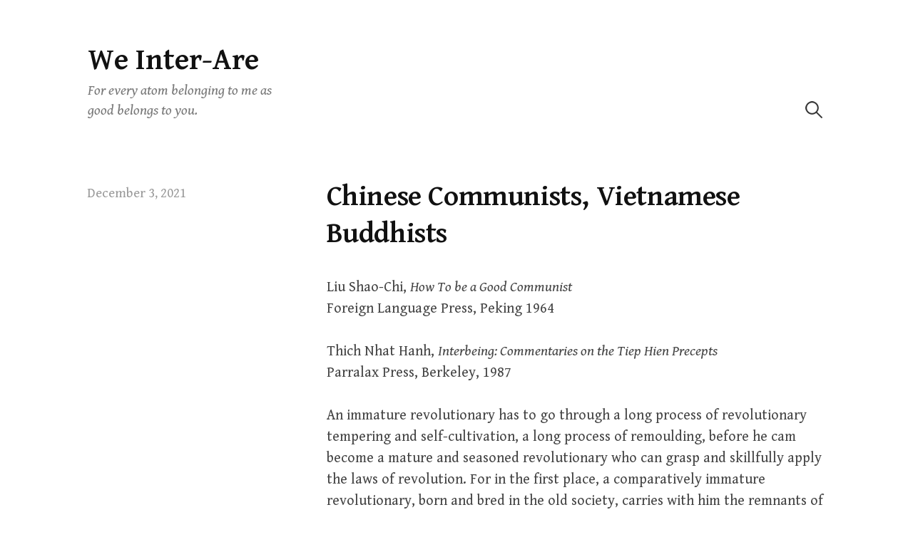

--- FILE ---
content_type: text/html; charset=UTF-8
request_url: http://markchmiel.org/chinese-communists-vietnamese-buddhists/
body_size: 16405
content:
<!DOCTYPE html>
<html lang="en-US">
<head>
<meta charset="UTF-8">
<meta name="viewport" content="width=device-width, initial-scale=1">

<title>Chinese Communists, Vietnamese Buddhists &#8211; We Inter-Are</title>
<meta name='robots' content='max-image-preview:large' />
<link rel='dns-prefetch' href='//js.stripe.com' />
<link rel='dns-prefetch' href='//stats.wp.com' />
<link rel='dns-prefetch' href='//fonts.googleapis.com' />
<link rel="alternate" type="application/rss+xml" title="We Inter-Are &raquo; Feed" href="http://markchmiel.org/feed/" />
<link rel="alternate" type="application/rss+xml" title="We Inter-Are &raquo; Comments Feed" href="http://markchmiel.org/comments/feed/" />
<link rel="alternate" type="application/rss+xml" title="We Inter-Are &raquo; Chinese Communists, Vietnamese Buddhists Comments Feed" href="http://markchmiel.org/chinese-communists-vietnamese-buddhists/feed/" />
<link rel="alternate" title="oEmbed (JSON)" type="application/json+oembed" href="http://markchmiel.org/wp-json/oembed/1.0/embed?url=http%3A%2F%2Fmarkchmiel.org%2Fchinese-communists-vietnamese-buddhists%2F" />
<link rel="alternate" title="oEmbed (XML)" type="text/xml+oembed" href="http://markchmiel.org/wp-json/oembed/1.0/embed?url=http%3A%2F%2Fmarkchmiel.org%2Fchinese-communists-vietnamese-buddhists%2F&#038;format=xml" />
<style id='wp-img-auto-sizes-contain-inline-css' type='text/css'>
img:is([sizes=auto i],[sizes^="auto," i]){contain-intrinsic-size:3000px 1500px}
/*# sourceURL=wp-img-auto-sizes-contain-inline-css */
</style>
<link rel='stylesheet' id='jetpack_related-posts-css' href='http://markchmiel.org/wp-content/plugins/jetpack/modules/related-posts/related-posts.css?ver=20240116' type='text/css' media='all' />
<style id='wp-emoji-styles-inline-css' type='text/css'>

	img.wp-smiley, img.emoji {
		display: inline !important;
		border: none !important;
		box-shadow: none !important;
		height: 1em !important;
		width: 1em !important;
		margin: 0 0.07em !important;
		vertical-align: -0.1em !important;
		background: none !important;
		padding: 0 !important;
	}
/*# sourceURL=wp-emoji-styles-inline-css */
</style>
<style id='wp-block-library-inline-css' type='text/css'>
:root{--wp-block-synced-color:#7a00df;--wp-block-synced-color--rgb:122,0,223;--wp-bound-block-color:var(--wp-block-synced-color);--wp-editor-canvas-background:#ddd;--wp-admin-theme-color:#007cba;--wp-admin-theme-color--rgb:0,124,186;--wp-admin-theme-color-darker-10:#006ba1;--wp-admin-theme-color-darker-10--rgb:0,107,160.5;--wp-admin-theme-color-darker-20:#005a87;--wp-admin-theme-color-darker-20--rgb:0,90,135;--wp-admin-border-width-focus:2px}@media (min-resolution:192dpi){:root{--wp-admin-border-width-focus:1.5px}}.wp-element-button{cursor:pointer}:root .has-very-light-gray-background-color{background-color:#eee}:root .has-very-dark-gray-background-color{background-color:#313131}:root .has-very-light-gray-color{color:#eee}:root .has-very-dark-gray-color{color:#313131}:root .has-vivid-green-cyan-to-vivid-cyan-blue-gradient-background{background:linear-gradient(135deg,#00d084,#0693e3)}:root .has-purple-crush-gradient-background{background:linear-gradient(135deg,#34e2e4,#4721fb 50%,#ab1dfe)}:root .has-hazy-dawn-gradient-background{background:linear-gradient(135deg,#faaca8,#dad0ec)}:root .has-subdued-olive-gradient-background{background:linear-gradient(135deg,#fafae1,#67a671)}:root .has-atomic-cream-gradient-background{background:linear-gradient(135deg,#fdd79a,#004a59)}:root .has-nightshade-gradient-background{background:linear-gradient(135deg,#330968,#31cdcf)}:root .has-midnight-gradient-background{background:linear-gradient(135deg,#020381,#2874fc)}:root{--wp--preset--font-size--normal:16px;--wp--preset--font-size--huge:42px}.has-regular-font-size{font-size:1em}.has-larger-font-size{font-size:2.625em}.has-normal-font-size{font-size:var(--wp--preset--font-size--normal)}.has-huge-font-size{font-size:var(--wp--preset--font-size--huge)}.has-text-align-center{text-align:center}.has-text-align-left{text-align:left}.has-text-align-right{text-align:right}.has-fit-text{white-space:nowrap!important}#end-resizable-editor-section{display:none}.aligncenter{clear:both}.items-justified-left{justify-content:flex-start}.items-justified-center{justify-content:center}.items-justified-right{justify-content:flex-end}.items-justified-space-between{justify-content:space-between}.screen-reader-text{border:0;clip-path:inset(50%);height:1px;margin:-1px;overflow:hidden;padding:0;position:absolute;width:1px;word-wrap:normal!important}.screen-reader-text:focus{background-color:#ddd;clip-path:none;color:#444;display:block;font-size:1em;height:auto;left:5px;line-height:normal;padding:15px 23px 14px;text-decoration:none;top:5px;width:auto;z-index:100000}html :where(.has-border-color){border-style:solid}html :where([style*=border-top-color]){border-top-style:solid}html :where([style*=border-right-color]){border-right-style:solid}html :where([style*=border-bottom-color]){border-bottom-style:solid}html :where([style*=border-left-color]){border-left-style:solid}html :where([style*=border-width]){border-style:solid}html :where([style*=border-top-width]){border-top-style:solid}html :where([style*=border-right-width]){border-right-style:solid}html :where([style*=border-bottom-width]){border-bottom-style:solid}html :where([style*=border-left-width]){border-left-style:solid}html :where(img[class*=wp-image-]){height:auto;max-width:100%}:where(figure){margin:0 0 1em}html :where(.is-position-sticky){--wp-admin--admin-bar--position-offset:var(--wp-admin--admin-bar--height,0px)}@media screen and (max-width:600px){html :where(.is-position-sticky){--wp-admin--admin-bar--position-offset:0px}}

/*# sourceURL=wp-block-library-inline-css */
</style><style id='wp-block-page-list-inline-css' type='text/css'>
.wp-block-navigation .wp-block-page-list{align-items:var(--navigation-layout-align,initial);background-color:inherit;display:flex;flex-direction:var(--navigation-layout-direction,initial);flex-wrap:var(--navigation-layout-wrap,wrap);justify-content:var(--navigation-layout-justify,initial)}.wp-block-navigation .wp-block-navigation-item{background-color:inherit}.wp-block-page-list{box-sizing:border-box}
/*# sourceURL=http://markchmiel.org/wp-includes/blocks/page-list/style.min.css */
</style>
<style id='wp-block-search-inline-css' type='text/css'>
.wp-block-search__button{margin-left:10px;word-break:normal}.wp-block-search__button.has-icon{line-height:0}.wp-block-search__button svg{height:1.25em;min-height:24px;min-width:24px;width:1.25em;fill:currentColor;vertical-align:text-bottom}:where(.wp-block-search__button){border:1px solid #ccc;padding:6px 10px}.wp-block-search__inside-wrapper{display:flex;flex:auto;flex-wrap:nowrap;max-width:100%}.wp-block-search__label{width:100%}.wp-block-search.wp-block-search__button-only .wp-block-search__button{box-sizing:border-box;display:flex;flex-shrink:0;justify-content:center;margin-left:0;max-width:100%}.wp-block-search.wp-block-search__button-only .wp-block-search__inside-wrapper{min-width:0!important;transition-property:width}.wp-block-search.wp-block-search__button-only .wp-block-search__input{flex-basis:100%;transition-duration:.3s}.wp-block-search.wp-block-search__button-only.wp-block-search__searchfield-hidden,.wp-block-search.wp-block-search__button-only.wp-block-search__searchfield-hidden .wp-block-search__inside-wrapper{overflow:hidden}.wp-block-search.wp-block-search__button-only.wp-block-search__searchfield-hidden .wp-block-search__input{border-left-width:0!important;border-right-width:0!important;flex-basis:0;flex-grow:0;margin:0;min-width:0!important;padding-left:0!important;padding-right:0!important;width:0!important}:where(.wp-block-search__input){appearance:none;border:1px solid #949494;flex-grow:1;font-family:inherit;font-size:inherit;font-style:inherit;font-weight:inherit;letter-spacing:inherit;line-height:inherit;margin-left:0;margin-right:0;min-width:3rem;padding:8px;text-decoration:unset!important;text-transform:inherit}:where(.wp-block-search__button-inside .wp-block-search__inside-wrapper){background-color:#fff;border:1px solid #949494;box-sizing:border-box;padding:4px}:where(.wp-block-search__button-inside .wp-block-search__inside-wrapper) .wp-block-search__input{border:none;border-radius:0;padding:0 4px}:where(.wp-block-search__button-inside .wp-block-search__inside-wrapper) .wp-block-search__input:focus{outline:none}:where(.wp-block-search__button-inside .wp-block-search__inside-wrapper) :where(.wp-block-search__button){padding:4px 8px}.wp-block-search.aligncenter .wp-block-search__inside-wrapper{margin:auto}.wp-block[data-align=right] .wp-block-search.wp-block-search__button-only .wp-block-search__inside-wrapper{float:right}
/*# sourceURL=http://markchmiel.org/wp-includes/blocks/search/style.min.css */
</style>
<style id='wp-block-paragraph-inline-css' type='text/css'>
.is-small-text{font-size:.875em}.is-regular-text{font-size:1em}.is-large-text{font-size:2.25em}.is-larger-text{font-size:3em}.has-drop-cap:not(:focus):first-letter{float:left;font-size:8.4em;font-style:normal;font-weight:100;line-height:.68;margin:.05em .1em 0 0;text-transform:uppercase}body.rtl .has-drop-cap:not(:focus):first-letter{float:none;margin-left:.1em}p.has-drop-cap.has-background{overflow:hidden}:root :where(p.has-background){padding:1.25em 2.375em}:where(p.has-text-color:not(.has-link-color)) a{color:inherit}p.has-text-align-left[style*="writing-mode:vertical-lr"],p.has-text-align-right[style*="writing-mode:vertical-rl"]{rotate:180deg}
/*# sourceURL=http://markchmiel.org/wp-includes/blocks/paragraph/style.min.css */
</style>
<style id='global-styles-inline-css' type='text/css'>
:root{--wp--preset--aspect-ratio--square: 1;--wp--preset--aspect-ratio--4-3: 4/3;--wp--preset--aspect-ratio--3-4: 3/4;--wp--preset--aspect-ratio--3-2: 3/2;--wp--preset--aspect-ratio--2-3: 2/3;--wp--preset--aspect-ratio--16-9: 16/9;--wp--preset--aspect-ratio--9-16: 9/16;--wp--preset--color--black: #000000;--wp--preset--color--cyan-bluish-gray: #abb8c3;--wp--preset--color--white: #ffffff;--wp--preset--color--pale-pink: #f78da7;--wp--preset--color--vivid-red: #cf2e2e;--wp--preset--color--luminous-vivid-orange: #ff6900;--wp--preset--color--luminous-vivid-amber: #fcb900;--wp--preset--color--light-green-cyan: #7bdcb5;--wp--preset--color--vivid-green-cyan: #00d084;--wp--preset--color--pale-cyan-blue: #8ed1fc;--wp--preset--color--vivid-cyan-blue: #0693e3;--wp--preset--color--vivid-purple: #9b51e0;--wp--preset--gradient--vivid-cyan-blue-to-vivid-purple: linear-gradient(135deg,rgb(6,147,227) 0%,rgb(155,81,224) 100%);--wp--preset--gradient--light-green-cyan-to-vivid-green-cyan: linear-gradient(135deg,rgb(122,220,180) 0%,rgb(0,208,130) 100%);--wp--preset--gradient--luminous-vivid-amber-to-luminous-vivid-orange: linear-gradient(135deg,rgb(252,185,0) 0%,rgb(255,105,0) 100%);--wp--preset--gradient--luminous-vivid-orange-to-vivid-red: linear-gradient(135deg,rgb(255,105,0) 0%,rgb(207,46,46) 100%);--wp--preset--gradient--very-light-gray-to-cyan-bluish-gray: linear-gradient(135deg,rgb(238,238,238) 0%,rgb(169,184,195) 100%);--wp--preset--gradient--cool-to-warm-spectrum: linear-gradient(135deg,rgb(74,234,220) 0%,rgb(151,120,209) 20%,rgb(207,42,186) 40%,rgb(238,44,130) 60%,rgb(251,105,98) 80%,rgb(254,248,76) 100%);--wp--preset--gradient--blush-light-purple: linear-gradient(135deg,rgb(255,206,236) 0%,rgb(152,150,240) 100%);--wp--preset--gradient--blush-bordeaux: linear-gradient(135deg,rgb(254,205,165) 0%,rgb(254,45,45) 50%,rgb(107,0,62) 100%);--wp--preset--gradient--luminous-dusk: linear-gradient(135deg,rgb(255,203,112) 0%,rgb(199,81,192) 50%,rgb(65,88,208) 100%);--wp--preset--gradient--pale-ocean: linear-gradient(135deg,rgb(255,245,203) 0%,rgb(182,227,212) 50%,rgb(51,167,181) 100%);--wp--preset--gradient--electric-grass: linear-gradient(135deg,rgb(202,248,128) 0%,rgb(113,206,126) 100%);--wp--preset--gradient--midnight: linear-gradient(135deg,rgb(2,3,129) 0%,rgb(40,116,252) 100%);--wp--preset--font-size--small: 13px;--wp--preset--font-size--medium: 20px;--wp--preset--font-size--large: 36px;--wp--preset--font-size--x-large: 42px;--wp--preset--spacing--20: 0.44rem;--wp--preset--spacing--30: 0.67rem;--wp--preset--spacing--40: 1rem;--wp--preset--spacing--50: 1.5rem;--wp--preset--spacing--60: 2.25rem;--wp--preset--spacing--70: 3.38rem;--wp--preset--spacing--80: 5.06rem;--wp--preset--shadow--natural: 6px 6px 9px rgba(0, 0, 0, 0.2);--wp--preset--shadow--deep: 12px 12px 50px rgba(0, 0, 0, 0.4);--wp--preset--shadow--sharp: 6px 6px 0px rgba(0, 0, 0, 0.2);--wp--preset--shadow--outlined: 6px 6px 0px -3px rgb(255, 255, 255), 6px 6px rgb(0, 0, 0);--wp--preset--shadow--crisp: 6px 6px 0px rgb(0, 0, 0);}:where(.is-layout-flex){gap: 0.5em;}:where(.is-layout-grid){gap: 0.5em;}body .is-layout-flex{display: flex;}.is-layout-flex{flex-wrap: wrap;align-items: center;}.is-layout-flex > :is(*, div){margin: 0;}body .is-layout-grid{display: grid;}.is-layout-grid > :is(*, div){margin: 0;}:where(.wp-block-columns.is-layout-flex){gap: 2em;}:where(.wp-block-columns.is-layout-grid){gap: 2em;}:where(.wp-block-post-template.is-layout-flex){gap: 1.25em;}:where(.wp-block-post-template.is-layout-grid){gap: 1.25em;}.has-black-color{color: var(--wp--preset--color--black) !important;}.has-cyan-bluish-gray-color{color: var(--wp--preset--color--cyan-bluish-gray) !important;}.has-white-color{color: var(--wp--preset--color--white) !important;}.has-pale-pink-color{color: var(--wp--preset--color--pale-pink) !important;}.has-vivid-red-color{color: var(--wp--preset--color--vivid-red) !important;}.has-luminous-vivid-orange-color{color: var(--wp--preset--color--luminous-vivid-orange) !important;}.has-luminous-vivid-amber-color{color: var(--wp--preset--color--luminous-vivid-amber) !important;}.has-light-green-cyan-color{color: var(--wp--preset--color--light-green-cyan) !important;}.has-vivid-green-cyan-color{color: var(--wp--preset--color--vivid-green-cyan) !important;}.has-pale-cyan-blue-color{color: var(--wp--preset--color--pale-cyan-blue) !important;}.has-vivid-cyan-blue-color{color: var(--wp--preset--color--vivid-cyan-blue) !important;}.has-vivid-purple-color{color: var(--wp--preset--color--vivid-purple) !important;}.has-black-background-color{background-color: var(--wp--preset--color--black) !important;}.has-cyan-bluish-gray-background-color{background-color: var(--wp--preset--color--cyan-bluish-gray) !important;}.has-white-background-color{background-color: var(--wp--preset--color--white) !important;}.has-pale-pink-background-color{background-color: var(--wp--preset--color--pale-pink) !important;}.has-vivid-red-background-color{background-color: var(--wp--preset--color--vivid-red) !important;}.has-luminous-vivid-orange-background-color{background-color: var(--wp--preset--color--luminous-vivid-orange) !important;}.has-luminous-vivid-amber-background-color{background-color: var(--wp--preset--color--luminous-vivid-amber) !important;}.has-light-green-cyan-background-color{background-color: var(--wp--preset--color--light-green-cyan) !important;}.has-vivid-green-cyan-background-color{background-color: var(--wp--preset--color--vivid-green-cyan) !important;}.has-pale-cyan-blue-background-color{background-color: var(--wp--preset--color--pale-cyan-blue) !important;}.has-vivid-cyan-blue-background-color{background-color: var(--wp--preset--color--vivid-cyan-blue) !important;}.has-vivid-purple-background-color{background-color: var(--wp--preset--color--vivid-purple) !important;}.has-black-border-color{border-color: var(--wp--preset--color--black) !important;}.has-cyan-bluish-gray-border-color{border-color: var(--wp--preset--color--cyan-bluish-gray) !important;}.has-white-border-color{border-color: var(--wp--preset--color--white) !important;}.has-pale-pink-border-color{border-color: var(--wp--preset--color--pale-pink) !important;}.has-vivid-red-border-color{border-color: var(--wp--preset--color--vivid-red) !important;}.has-luminous-vivid-orange-border-color{border-color: var(--wp--preset--color--luminous-vivid-orange) !important;}.has-luminous-vivid-amber-border-color{border-color: var(--wp--preset--color--luminous-vivid-amber) !important;}.has-light-green-cyan-border-color{border-color: var(--wp--preset--color--light-green-cyan) !important;}.has-vivid-green-cyan-border-color{border-color: var(--wp--preset--color--vivid-green-cyan) !important;}.has-pale-cyan-blue-border-color{border-color: var(--wp--preset--color--pale-cyan-blue) !important;}.has-vivid-cyan-blue-border-color{border-color: var(--wp--preset--color--vivid-cyan-blue) !important;}.has-vivid-purple-border-color{border-color: var(--wp--preset--color--vivid-purple) !important;}.has-vivid-cyan-blue-to-vivid-purple-gradient-background{background: var(--wp--preset--gradient--vivid-cyan-blue-to-vivid-purple) !important;}.has-light-green-cyan-to-vivid-green-cyan-gradient-background{background: var(--wp--preset--gradient--light-green-cyan-to-vivid-green-cyan) !important;}.has-luminous-vivid-amber-to-luminous-vivid-orange-gradient-background{background: var(--wp--preset--gradient--luminous-vivid-amber-to-luminous-vivid-orange) !important;}.has-luminous-vivid-orange-to-vivid-red-gradient-background{background: var(--wp--preset--gradient--luminous-vivid-orange-to-vivid-red) !important;}.has-very-light-gray-to-cyan-bluish-gray-gradient-background{background: var(--wp--preset--gradient--very-light-gray-to-cyan-bluish-gray) !important;}.has-cool-to-warm-spectrum-gradient-background{background: var(--wp--preset--gradient--cool-to-warm-spectrum) !important;}.has-blush-light-purple-gradient-background{background: var(--wp--preset--gradient--blush-light-purple) !important;}.has-blush-bordeaux-gradient-background{background: var(--wp--preset--gradient--blush-bordeaux) !important;}.has-luminous-dusk-gradient-background{background: var(--wp--preset--gradient--luminous-dusk) !important;}.has-pale-ocean-gradient-background{background: var(--wp--preset--gradient--pale-ocean) !important;}.has-electric-grass-gradient-background{background: var(--wp--preset--gradient--electric-grass) !important;}.has-midnight-gradient-background{background: var(--wp--preset--gradient--midnight) !important;}.has-small-font-size{font-size: var(--wp--preset--font-size--small) !important;}.has-medium-font-size{font-size: var(--wp--preset--font-size--medium) !important;}.has-large-font-size{font-size: var(--wp--preset--font-size--large) !important;}.has-x-large-font-size{font-size: var(--wp--preset--font-size--x-large) !important;}
/*# sourceURL=global-styles-inline-css */
</style>

<style id='classic-theme-styles-inline-css' type='text/css'>
/*! This file is auto-generated */
.wp-block-button__link{color:#fff;background-color:#32373c;border-radius:9999px;box-shadow:none;text-decoration:none;padding:calc(.667em + 2px) calc(1.333em + 2px);font-size:1.125em}.wp-block-file__button{background:#32373c;color:#fff;text-decoration:none}
/*# sourceURL=/wp-includes/css/classic-themes.min.css */
</style>
<link rel='stylesheet' id='wpedon-css' href='http://markchmiel.org/wp-content/plugins/easy-paypal-donation/assets/css/wpedon.css?ver=1.5.1' type='text/css' media='all' />
<link rel='stylesheet' id='mailerlite_forms.css-css' href='http://markchmiel.org/wp-content/plugins/official-mailerlite-sign-up-forms/assets/css/mailerlite_forms.css?ver=1.7.18' type='text/css' media='all' />
<link rel='stylesheet' id='write-font-css' href='https://fonts.googleapis.com/css?family=Gentium+Basic%3A700%7CGentium+Book+Basic%3A400%2C400italic%2C700%7CSlabo+27px%3A400&#038;subset=latin%2Clatin-ext' type='text/css' media='all' />
<link rel='stylesheet' id='genericons-css' href='http://markchmiel.org/wp-content/plugins/jetpack/_inc/genericons/genericons/genericons.css?ver=3.1' type='text/css' media='all' />
<link rel='stylesheet' id='normalize-css' href='http://markchmiel.org/wp-content/themes/write/css/normalize.css?ver=8.0.0' type='text/css' media='all' />
<link rel='stylesheet' id='write-style-css' href='http://markchmiel.org/wp-content/themes/write/style.css?ver=2.1.2' type='text/css' media='all' />
<link rel='stylesheet' id='drawer-style-css' href='http://markchmiel.org/wp-content/themes/write/css/drawer.css?ver=3.2.2' type='text/css' media='screen and (max-width: 782px)' />
<script type="text/javascript" id="jetpack_related-posts-js-extra">
/* <![CDATA[ */
var related_posts_js_options = {"post_heading":"h4"};
//# sourceURL=jetpack_related-posts-js-extra
/* ]]> */
</script>
<script type="text/javascript" src="http://markchmiel.org/wp-content/plugins/jetpack/_inc/build/related-posts/related-posts.min.js?ver=20240116" id="jetpack_related-posts-js"></script>
<script type="text/javascript" src="http://markchmiel.org/wp-includes/js/jquery/jquery.min.js?ver=3.7.1" id="jquery-core-js"></script>
<script type="text/javascript" src="http://markchmiel.org/wp-includes/js/jquery/jquery-migrate.min.js?ver=3.4.1" id="jquery-migrate-js"></script>
<script type="text/javascript" src="http://markchmiel.org/wp-content/themes/write/js/iscroll.js?ver=5.2.0" id="iscroll-js"></script>
<script type="text/javascript" src="http://markchmiel.org/wp-content/themes/write/js/drawer.js?ver=3.2.2" id="drawer-js"></script>
<link rel="https://api.w.org/" href="http://markchmiel.org/wp-json/" /><link rel="alternate" title="JSON" type="application/json" href="http://markchmiel.org/wp-json/wp/v2/posts/14864" /><link rel="EditURI" type="application/rsd+xml" title="RSD" href="http://markchmiel.org/xmlrpc.php?rsd" />
<meta name="generator" content="WordPress 6.9" />
<link rel="canonical" href="http://markchmiel.org/chinese-communists-vietnamese-buddhists/" />
<link rel='shortlink' href='http://markchmiel.org/?p=14864' />
	<style>img#wpstats{display:none}</style>
			<style type="text/css">
		/* Colors */
				
			</style>
	<link rel="pingback" href="http://markchmiel.org/xmlrpc.php">
</head>

<body class="wp-singular post-template-default single single-post postid-14864 single-format-standard wp-theme-write drawer header-side footer-side no-sidebar footer-3 has-avatars">
<div id="page" class="hfeed site">
	<a class="skip-link screen-reader-text" href="#content">Skip to content</a>

	<header id="masthead" class="site-header">

		<div class="site-top">
			<div class="site-top-table">
				<div class="site-branding">
									<div class="site-title"><a href="http://markchmiel.org/" rel="home">We Inter-Are</a></div>
					<div class="site-description">For every atom belonging to me as good belongs to you.</div>
				</div><!-- .site-branding -->

								<nav id="site-navigation" class="main-navigation">
					<button class="drawer-toggle drawer-hamburger">
						<span class="screen-reader-text">Menu</span>
						<span class="drawer-hamburger-icon"></span>
					</button>
					<div class="drawer-nav">
						<div class="drawer-content">
							<div class="drawer-content-inner">
																					<form role="search" method="get" class="search-form" action="http://markchmiel.org/">
				<label>
					<span class="screen-reader-text">Search for:</span>
					<input type="search" class="search-field" placeholder="Search &hellip;" value="" name="s" />
				</label>
				<input type="submit" class="search-submit" value="Search" />
			</form>														</div><!-- .drawer-content-inner -->
						</div><!-- .drawer-content -->
					</div><!-- .drawer-nav -->
				</nav><!-- #site-navigation -->
							</div><!-- .site-top-table -->
		</div><!-- .site-top -->

		
		
	</header><!-- #masthead -->

	<div id="content" class="site-content">


<div id="primary" class="content-area">
	<main id="main" class="site-main">

	
		
<div class="post-full post-full-summary">
	<article id="post-14864" class="post-14864 post type-post status-publish format-standard hentry category-activists category-buddhism tag-communism tag-interbeing tag-liu-shao-chi tag-thich-nhat-hanh">
		<header class="entry-header">
			<div class="entry-float">
									<div class="entry-meta">
		<span class="posted-on">
		<a href="http://markchmiel.org/chinese-communists-vietnamese-buddhists/" rel="bookmark"><time class="entry-date published updated" datetime="2021-12-03T09:16:02-06:00">December 3, 2021</time></a>		</span>
	</div><!-- .entry-meta -->
				</div><!-- .entry-float -->
			<h1 class="entry-title">Chinese Communists, Vietnamese Buddhists</h1>
		</header><!-- .entry-header -->
		<div class="entry-content">
			
<p>Liu Shao-Chi, <em>How To be a Good Communist</em><br>Foreign Language Press, Peking 1964</p>



<p>Thich Nhat Hanh, <em>Interbeing: Commentaries on the Tiep Hien Precepts</em><br>Parralax Press, Berkeley, 1987</p>



<p>An immature revolutionary has to go through a long process of revolutionary tempering and self-cultivation, a long process of remoulding, before he cam become a mature and seasoned revolutionary who can grasp and skillfully apply the laws of revolution. For in the first place, a comparatively immature revolutionary, born and bred in the old society, carries with him the remnants of the various ideologies of that society (including its prejudices, habits and traditions), and in the second he has not been through a long period of revolutionary activity.</p>



<p>Members of our Party must be clear on this point, and — particularly when the revolution is successful and victorious and when they themselves enjoy the ever greater confidence and support of the masses — they must sharpen their vigilance, intensify their self-cultivation in proletarian ideology and always preserve their pure proletarian revolutionary character so that they will not fall into the rut of earlier revolutionaries who degenerated in the hour of success. </p>



<p>A person who really takes pain to cultivate himself and to be a faithful pupil of the founders of Marxism-Leninism will lay special stress on maintaining the Marxist-Leninist stand and using the Marxist-Leninist viewpoint and method to solve the problems arising in the revolutionary movement lead by the proletariat, as the founders of Marxism-Leninism did. He will give no thought whatsoever to his own position or fame in the Party, nor will he ever claim to be a Marx or a Lenin, nor require nor expect others to have the same high respect for him as for Marx or Lenin, for he does not think he has any right to do so. Yet such a person will enjoy the considered respect and support of the mass of the Party members just because he acts in this way, because he is always honest and loyal, brave and firm, and shows great ability in the revolutionary struggle.</p>



<p>What does ideological self-cultivation mean? Fundamentally, in my opinion, it means that every Party member should use proletarian ideology to combat whatever non-proletarian ideas he has, use the communist world outlook he has and use the principle of the supremacy of the interests of the proletariat, the people and the Party to combat his individualism.</p>



<p>Will the communist world be good? We all know it will be. In that world there will be no exploiters or oppressors, no landlords and capitalists, no imperialists and fascists, nor will there be any oppressed and exploited people, or any of the darkness, ignorance and backwardness resulting from the system of exploitation. In such a society the production of both material and moral values will develop and flourish mightily and will meet the varied needs of all its members. By then all humanity will consist of unselfish, intelligent, highly cultured and skilled communist workers; mutual assistance and affection will prevail among men and there will be no such irrationalities as mutual suspicion and deception, mutual injury, mutual slaughter and war.</p>



<p>They cherish great and sincere friendship, warmth and sympathy for other members of their own class and for all oppressed and exploited working people, towards whom they show a fine spirit of mutual help, firm unity and genuine equality. They are absolutely opposed to privileges of any kind for anyone, consider it impermissible to think in terms of privilege for themselves, and would deem it unthinkable and even a disgrace, to occupy a privileged position among the people. </p>



<p class="has-text-align-center">_______________________</p>



<p></p>



<p>Do not be idolatrous about or bound to any doctrine, theory, or ideology, even Buddhist ones. Buddhist systems of thought are guiding means; they are not absolute truth.</p>



<p>Do not think that the knowledge that you presently possess is changeless, absolute truth. Avoid being narrowminded and bound to present views. Learn and practice nonattachment from views in order to be open to receive others&#8217; viewpoints. Truth is found in life and not merely in conceptual knowledge. Be ready to learn throughout your entire life and to observe reality in yourself and in the world at all times.</p>



<p>Do not force others, including children, by any means whatsoever to adopt your views, whether by authority, threat, money, propaganda, or even education. However, through compassionate dialogue, help others renounce fanaticism and narrowness.</p>



<p>Do not avoid contact with suffering or close your eyes before suffering. Do not lose awareness of the existence of suffering in the life of the world. Find ways to be with those who are suffering by all means, including personal contact and visits, images, sound. By such means, awaken yourself and others to the reality of suffering in the world.</p>



<p>Do not accumulate wealth while millions are hungry. Do not take as the aim of your life fame, profit, wealth, or sensual pleasure. Live simply and share time, energy and material resources with those who are in need.</p>



<p>Do not maintain anger or hatred. As soon as anger and hatred arise, practice the meditation on compassion in order to deeply understand the persons who have caused anger and hatred. Learn to look at all beings with the eyes of compassion.</p>
					</div><!-- .entry-content -->

			<footer class="entry-footer">
		<div class="entry-footer-meta">
			<div class="cat-links">
				<a href="http://markchmiel.org/category/activists/" rel="category tag">Activists</a>, <a href="http://markchmiel.org/category/buddhism/" rel="category tag">Buddhism</a>			</div>
						<div class="tags-links">
				<a href="http://markchmiel.org/tag/communism/" rel="tag">Communism</a>, <a href="http://markchmiel.org/tag/interbeing/" rel="tag">Interbeing</a>, <a href="http://markchmiel.org/tag/liu-shao-chi/" rel="tag">Liu Shao-Chi</a>, <a href="http://markchmiel.org/tag/thich-nhat-hanh/" rel="tag">Thich Nhat Hanh</a>			</div>
					</div>
	</footer><!-- .entry-footer -->
				<div class="author-profile">
		<div class="author-profile-avatar">
			<img alt='' src='https://secure.gravatar.com/avatar/6a54e511c1a8876620f71aad3871f1539b4c9e668443f0c3ceb64cf22281b3bf?s=75&#038;d=mm&#038;r=g' srcset='https://secure.gravatar.com/avatar/6a54e511c1a8876620f71aad3871f1539b4c9e668443f0c3ceb64cf22281b3bf?s=150&#038;d=mm&#038;r=g 2x' class='avatar avatar-75 photo' height='75' width='75' decoding='async'/>		</div><!-- .author-profile-avatar -->
		<div class="author-profile-meta">
			<div class="author-profile-name"><strong><a class="author-profile-description-link" href="http://markchmiel.org/author/kathryne/" rel="author">Mark J. Chmiel</a></strong></div>
		</div><!-- .author-profile-meta -->
		<div class="author-profile-description">
					</div><!-- .author-profile-description -->
	</div><!-- .author-profile -->
	
	</article><!-- #post-## -->
</div><!-- .post-full -->

	<nav class="navigation post-navigation">
		<h2 class="screen-reader-text">Post navigation</h2>
		<div class="nav-links">
			<div class="nav-previous"><div class="post-nav-title">Older post</div><a href="http://markchmiel.org/share-the-wealth-with-sarah-bollinger-how-to-get-lost-a-field-guide-to-healing-from-evangelical-fundamentalism/" rel="prev">Share the Wealth with Sarah Bollinger: How to Get Lost – A Field Guide to Healing from Evangelical Fundamentalism</a></div><div class="nav-next"><div class="post-nav-title">Newer post</div><a href="http://markchmiel.org/a-small-part-in-the-cosmic-play/" rel="next">A Small Part in the Cosmic Play</a></div>		</div><!-- .nav-links -->
	</nav><!-- .post-navigation -->
	
	<div id='jp-relatedposts' class='jp-relatedposts' >
	<h3 class="jp-relatedposts-headline"><em>Related</em></h3>
</div>
		
<div id="comments" class="comments-area">

	
	
	
		<div id="respond" class="comment-respond">
		<h3 id="reply-title" class="comment-reply-title">Leave a Comment <small><a rel="nofollow" id="cancel-comment-reply-link" href="/chinese-communists-vietnamese-buddhists/#respond" style="display:none;">Cancel reply</a></small></h3><form action="http://markchmiel.org/wp-comments-post.php" method="post" id="commentform" class="comment-form"><p class="comment-notes"><span id="email-notes">Your email address will not be published.</span> <span class="required-field-message">Required fields are marked <span class="required">*</span></span></p><p class="comment-form-comment"><label for="comment">Comment <span class="required">*</span></label> <textarea id="comment" name="comment" cols="45" rows="8" maxlength="65525" required></textarea></p><p class="comment-form-author"><label for="author">Name <span class="required">*</span></label> <input id="author" name="author" type="text" value="" size="30" maxlength="245" autocomplete="name" required /></p>
<p class="comment-form-email"><label for="email">Email <span class="required">*</span></label> <input id="email" name="email" type="email" value="" size="30" maxlength="100" aria-describedby="email-notes" autocomplete="email" required /></p>
<p class="comment-form-url"><label for="url">Website</label> <input id="url" name="url" type="url" value="" size="30" maxlength="200" autocomplete="url" /></p>
<p class="comment-form-cookies-consent"><input id="wp-comment-cookies-consent" name="wp-comment-cookies-consent" type="checkbox" value="yes" /> <label for="wp-comment-cookies-consent">Save my name, email, and website in this browser for the next time I comment.</label></p>
<p class="form-submit"><input name="submit" type="submit" id="submit" class="submit" value="Post Comment" /> <input type='hidden' name='comment_post_ID' value='14864' id='comment_post_ID' />
<input type='hidden' name='comment_parent' id='comment_parent' value='0' />
</p><p style="display: none;"><input type="hidden" id="akismet_comment_nonce" name="akismet_comment_nonce" value="41466ff244" /></p><p style="display: none !important;" class="akismet-fields-container" data-prefix="ak_"><label>&#916;<textarea name="ak_hp_textarea" cols="45" rows="8" maxlength="100"></textarea></label><input type="hidden" id="ak_js_1" name="ak_js" value="102"/><script>document.getElementById( "ak_js_1" ).setAttribute( "value", ( new Date() ).getTime() );</script></p></form>	</div><!-- #respond -->
	
</div><!-- #comments -->

	
	</main><!-- #main -->
</div><!-- #primary -->


	</div><!-- #content -->

	<footer id="colophon" class="site-footer">

		
	<div id="supplementary" class="footer-widget-area" role="complementary">
		<div class="footer-widget-table">
			<div class="footer-widget-side">
								<div class="footer-widget-1 widget-area">
					<style>
        .wpedon-container .wpedon-select,
        .wpedon-container .wpedon-input {
            width: 171px;
            min-width: 171px;
            max-width: 171px;
        }
    </style><div class='wpedon-container wpedon-align-left'><label id='wpedon-14214-name-label'>I appreciate your support!</label><br /><form target='_blank' action='https://www.paypal.com/cgi-bin/webscr' method='post' class='wpedon-form'><input type='hidden' name='cmd' value='_donations' /><input type='hidden' name='business' value='Markjchmiel@gmail.com' /><input type='hidden' name='currency_code' value='USD' /><input type='hidden' name='notify_url' value='http://markchmiel.org/wp-admin/admin-post.php?action=add_wpedon_button_ipn'><input type='hidden' name='lc' value='en_US'><input type='hidden' name='bn' value='WPPlugin_SP'><input type='hidden' name='return' value='' /><input type='hidden' name='cancel_return' value='' /><input class='wpedon_paypalbuttonimage' type='image' src='https://www.paypal.com/en_US/i/btn/btn_donateCC_LG.gif' border='0' name='submit' alt='Make your payments with PayPal. It is free, secure, effective.' style='border: none;'><img alt='' border='0' style='border:none;display:none;' src='https://www.paypal.com/en_US/i/scr/pixel.gif' width='1' height='1'><input type='hidden' name='amount' id='amount_5b8912908ab92c38ce334d5c70a9a4f4' value='' /><input type='hidden' name='price' id='price_5b8912908ab92c38ce334d5c70a9a4f4' value='' /><input type='hidden' name='item_number' value='' /><input type='hidden' name='item_name' value='I appreciate your support!' /><input type='hidden' name='name' value='I appreciate your support!' /><input type='hidden' name='custom' value='14214'><input type='hidden' name='no_shipping' value='1'><input type='hidden' name='no_note' value='1'><input type='hidden' name='currency_code' value='USD'></form></div></aside><aside id="block-4" class="widget widget_block widget_search"><form role="search" method="get" action="http://markchmiel.org/" class="wp-block-search__button-outside wp-block-search__text-button wp-block-search"    ><label class="wp-block-search__label" for="wp-block-search__input-1" >Search</label><div class="wp-block-search__inside-wrapper" ><input class="wp-block-search__input" id="wp-block-search__input-1" placeholder="" value="" type="search" name="s" required /><button aria-label="Search" class="wp-block-search__button wp-element-button" type="submit" >Search</button></div></form></aside>				</div><!-- .footer-widget-1 -->
							</div><!-- .footer-widget-side -->
			<div class="footer-widget-main">
				<div class="footer-widget">
										<div class="footer-widget-2 widget-area">
						<aside id="block-2" class="widget widget_block"><ul class="wp-block-page-list"><li class="wp-block-pages-list__item"><a class="wp-block-pages-list__item__link" href="http://markchmiel.org/about/">About Mark Chmiel</a></li><li class="wp-block-pages-list__item"><a class="wp-block-pages-list__item__link" href="http://markchmiel.org/dear-love-of-comrades/">Dear Love of Comrades</a></li><li class="wp-block-pages-list__item"><a class="wp-block-pages-list__item__link" href="http://markchmiel.org/hedy-epstein/">Hedy Epstein</a></li><li class="wp-block-pages-list__item"><a class="wp-block-pages-list__item__link" href="http://markchmiel.org/projects/">Projects</a></li><li class="wp-block-pages-list__item"><a class="wp-block-pages-list__item__link" href="http://markchmiel.org/the-teachings-are-infinite-i-vow-to-learn-them-all/">The Teachings Are Infinite (I Vow to Learn Them All)</a></li><li class="wp-block-pages-list__item"><a class="wp-block-pages-list__item__link" href="http://markchmiel.org/yerachmiels-scroll/">Yerachmiel's Scroll</a></li></ul></aside>					</div><!-- .footer-widget-2 -->
															<div class="footer-widget-3 widget-area">
						<aside id="calendar-2" class="widget widget_calendar"><h2 class="widget-title">Archives</h2><div id="calendar_wrap" class="calendar_wrap"><table id="wp-calendar" class="wp-calendar-table">
	<caption>January 2026</caption>
	<thead>
	<tr>
		<th scope="col" aria-label="Monday">M</th>
		<th scope="col" aria-label="Tuesday">T</th>
		<th scope="col" aria-label="Wednesday">W</th>
		<th scope="col" aria-label="Thursday">T</th>
		<th scope="col" aria-label="Friday">F</th>
		<th scope="col" aria-label="Saturday">S</th>
		<th scope="col" aria-label="Sunday">S</th>
	</tr>
	</thead>
	<tbody>
	<tr>
		<td colspan="3" class="pad">&nbsp;</td><td><a href="http://markchmiel.org/2026/01/01/" aria-label="Posts published on January 1, 2026">1</a></td><td><a href="http://markchmiel.org/2026/01/02/" aria-label="Posts published on January 2, 2026">2</a></td><td><a href="http://markchmiel.org/2026/01/03/" aria-label="Posts published on January 3, 2026">3</a></td><td><a href="http://markchmiel.org/2026/01/04/" aria-label="Posts published on January 4, 2026">4</a></td>
	</tr>
	<tr>
		<td><a href="http://markchmiel.org/2026/01/05/" aria-label="Posts published on January 5, 2026">5</a></td><td><a href="http://markchmiel.org/2026/01/06/" aria-label="Posts published on January 6, 2026">6</a></td><td>7</td><td><a href="http://markchmiel.org/2026/01/08/" aria-label="Posts published on January 8, 2026">8</a></td><td><a href="http://markchmiel.org/2026/01/09/" aria-label="Posts published on January 9, 2026">9</a></td><td><a href="http://markchmiel.org/2026/01/10/" aria-label="Posts published on January 10, 2026">10</a></td><td><a href="http://markchmiel.org/2026/01/11/" aria-label="Posts published on January 11, 2026">11</a></td>
	</tr>
	<tr>
		<td><a href="http://markchmiel.org/2026/01/12/" aria-label="Posts published on January 12, 2026">12</a></td><td>13</td><td><a href="http://markchmiel.org/2026/01/14/" aria-label="Posts published on January 14, 2026">14</a></td><td>15</td><td>16</td><td><a href="http://markchmiel.org/2026/01/17/" aria-label="Posts published on January 17, 2026">17</a></td><td><a href="http://markchmiel.org/2026/01/18/" aria-label="Posts published on January 18, 2026">18</a></td>
	</tr>
	<tr>
		<td>19</td><td><a href="http://markchmiel.org/2026/01/20/" aria-label="Posts published on January 20, 2026">20</a></td><td><a href="http://markchmiel.org/2026/01/21/" aria-label="Posts published on January 21, 2026">21</a></td><td>22</td><td>23</td><td id="today"><a href="http://markchmiel.org/2026/01/24/" aria-label="Posts published on January 24, 2026">24</a></td><td>25</td>
	</tr>
	<tr>
		<td>26</td><td>27</td><td>28</td><td>29</td><td>30</td><td>31</td>
		<td class="pad" colspan="1">&nbsp;</td>
	</tr>
	</tbody>
	</table><nav aria-label="Previous and next months" class="wp-calendar-nav">
		<span class="wp-calendar-nav-prev"><a href="http://markchmiel.org/2025/12/">&laquo; Dec</a></span>
		<span class="pad">&nbsp;</span>
		<span class="wp-calendar-nav-next">&nbsp;</span>
	</nav></div></aside>					</div><!-- .footer-widget-3 -->
															<div class="footer-widget-4 widget-area">
						<aside id="categories-3" class="widget widget_categories"><h2 class="widget-title">Categories</h2><form action="http://markchmiel.org" method="get"><label class="screen-reader-text" for="cat">Categories</label><select  name='cat' id='cat' class='postform'>
	<option value='-1'>Select Category</option>
	<option class="level-0" value="4">Activists&nbsp;&nbsp;(513)</option>
	<option class="level-0" value="5">Agent Orange&nbsp;&nbsp;(18)</option>
	<option class="level-0" value="6">Ai Weiwei&nbsp;&nbsp;(4)</option>
	<option class="level-0" value="7">Artists&nbsp;&nbsp;(39)</option>
	<option class="level-0" value="8">Arts&nbsp;&nbsp;(18)</option>
	<option class="level-0" value="9">Beats&nbsp;&nbsp;(84)</option>
	<option class="level-0" value="10">Book of Mev&nbsp;&nbsp;(109)</option>
	<option class="level-0" value="11">Buddhism&nbsp;&nbsp;(69)</option>
	<option class="level-0" value="5450">Catholicism&nbsp;&nbsp;(262)</option>
	<option class="level-0" value="12">China&nbsp;&nbsp;(72)</option>
	<option class="level-0" value="13">Classics&nbsp;&nbsp;(44)</option>
	<option class="level-0" value="5086">Collage&nbsp;&nbsp;(8)</option>
	<option class="level-0" value="14">Commonplace book&nbsp;&nbsp;(303)</option>
	<option class="level-0" value="15">Compositions&nbsp;&nbsp;(50)</option>
	<option class="level-0" value="16">Correspondence&nbsp;&nbsp;(237)</option>
	<option class="level-0" value="17">Courses&nbsp;&nbsp;(82)</option>
	<option class="level-0" value="18">Dear Layla Welcome to Palestine&nbsp;&nbsp;(108)</option>
	<option class="level-0" value="19">Dear Love of Comrades&nbsp;&nbsp;(46)</option>
	<option class="level-0" value="20">Dissidents&nbsp;&nbsp;(138)</option>
	<option class="level-0" value="21">En Español&nbsp;&nbsp;(4)</option>
	<option class="level-0" value="22">Film&nbsp;&nbsp;(15)</option>
	<option class="level-0" value="23">Friends&nbsp;&nbsp;(615)</option>
	<option class="level-0" value="24">Gatherings&nbsp;&nbsp;(306)</option>
	<option class="level-0" value="25">Good News&nbsp;&nbsp;(46)</option>
	<option class="level-0" value="26">Gratitude&nbsp;&nbsp;(54)</option>
	<option class="level-0" value="27">Hedy Epstein&nbsp;&nbsp;(26)</option>
	<option class="level-0" value="28">India&nbsp;&nbsp;(128)</option>
	<option class="level-0" value="29">Intellectuals&nbsp;&nbsp;(120)</option>
	<option class="level-0" value="30">Iraq&nbsp;&nbsp;(28)</option>
	<option class="level-0" value="31">Israel&nbsp;&nbsp;(137)</option>
	<option class="level-0" value="32">Japan&nbsp;&nbsp;(54)</option>
	<option class="level-0" value="33">Jewish Tradition&nbsp;&nbsp;(192)</option>
	<option class="level-0" value="5278">Journal&nbsp;&nbsp;(5)</option>
	<option class="level-0" value="34">Journalists&nbsp;&nbsp;(67)</option>
	<option class="level-0" value="35">Khurbn&nbsp;&nbsp;(70)</option>
	<option class="level-0" value="36">Latin America&nbsp;&nbsp;(175)</option>
	<option class="level-0" value="6375">Learning&nbsp;&nbsp;(6)</option>
	<option class="level-0" value="37">Lexicon&nbsp;&nbsp;(8)</option>
	<option class="level-0" value="38">Liberation Theology&nbsp;&nbsp;(53)</option>
	<option class="level-0" value="39">Metta&nbsp;&nbsp;(1)</option>
	<option class="level-0" value="40">Mev Puleo&nbsp;&nbsp;(39)</option>
	<option class="level-0" value="41">Middle East&nbsp;&nbsp;(87)</option>
	<option class="level-0" value="42">Music&nbsp;&nbsp;(58)</option>
	<option class="level-0" value="5581">Mystics&nbsp;&nbsp;(17)</option>
	<option class="level-0" value="43">Namaste Forever&nbsp;&nbsp;(25)</option>
	<option class="level-0" value="44">No Time for Poetry but Exactly What Is&nbsp;&nbsp;(455)</option>
	<option class="level-0" value="45">Notes&nbsp;&nbsp;(11)</option>
	<option class="level-0" value="46">Our Heroic and Ceaseless 24/7 Struggle against Tsuris&nbsp;&nbsp;(325)</option>
	<option class="level-0" value="47">Palestine&nbsp;&nbsp;(199)</option>
	<option class="level-0" value="48">People Power&nbsp;&nbsp;(75)</option>
	<option class="level-0" value="49">Philosophy&nbsp;&nbsp;(68)</option>
	<option class="level-0" value="50">Photographs&nbsp;&nbsp;(37)</option>
	<option class="level-0" value="51">Photography&nbsp;&nbsp;(24)</option>
	<option class="level-0" value="52">Poets&nbsp;&nbsp;(213)</option>
	<option class="level-0" value="5745">Politics&nbsp;&nbsp;(4)</option>
	<option class="level-0" value="53">Power and Ideology&nbsp;&nbsp;(124)</option>
	<option class="level-0" value="54">Reading&nbsp;&nbsp;(197)</option>
	<option class="level-0" value="55">Reading Groups&nbsp;&nbsp;(39)</option>
	<option class="level-0" value="56">Reflections&nbsp;&nbsp;(12)</option>
	<option class="level-0" value="57">Reviews&nbsp;&nbsp;(80)</option>
	<option class="level-0" value="58">Russia&nbsp;&nbsp;(155)</option>
	<option class="level-0" value="5600">Sages&nbsp;&nbsp;(11)</option>
	<option class="level-0" value="59">Saint Louis Mindfulness Sangha&nbsp;&nbsp;(36)</option>
	<option class="level-0" value="6450">Saints&nbsp;&nbsp;(6)</option>
	<option class="level-0" value="6362">Self-help&nbsp;&nbsp;(2)</option>
	<option class="level-0" value="60">Share the Wealth Project&nbsp;&nbsp;(291)</option>
	<option class="level-0" value="5664">Social Analysis&nbsp;&nbsp;(14)</option>
	<option class="level-0" value="5734">Sports&nbsp;&nbsp;(1)</option>
	<option class="level-0" value="5735">Students&nbsp;&nbsp;(3)</option>
	<option class="level-0" value="61">Teaching&nbsp;&nbsp;(25)</option>
	<option class="level-0" value="62">Testimony&nbsp;&nbsp;(31)</option>
	<option class="level-0" value="63">The Buddha Smiles in Hell&nbsp;&nbsp;(9)</option>
	<option class="level-0" value="64">The War-making State&nbsp;&nbsp;(263)</option>
	<option class="level-0" value="65">Theatre&nbsp;&nbsp;(8)</option>
	<option class="level-0" value="66">Thich Nhat Hanh&nbsp;&nbsp;(38)</option>
	<option class="level-0" value="1">Uncategorized&nbsp;&nbsp;(105)</option>
	<option class="level-0" value="5431">USA&nbsp;&nbsp;(29)</option>
	<option class="level-0" value="67">Vietnam&nbsp;&nbsp;(171)</option>
	<option class="level-0" value="68">Wisdom Traditions&nbsp;&nbsp;(889)</option>
	<option class="level-0" value="69">World Literature&nbsp;&nbsp;(650)</option>
	<option class="level-0" value="70">Writing&nbsp;&nbsp;(183)</option>
	<option class="level-0" value="71">Writing to Wake up&nbsp;&nbsp;(34)</option>
	<option class="level-0" value="72">Yiddish&nbsp;&nbsp;(30)</option>
</select>
</form><script type="text/javascript">
/* <![CDATA[ */

( ( dropdownId ) => {
	const dropdown = document.getElementById( dropdownId );
	function onSelectChange() {
		setTimeout( () => {
			if ( 'escape' === dropdown.dataset.lastkey ) {
				return;
			}
			if ( dropdown.value && parseInt( dropdown.value ) > 0 && dropdown instanceof HTMLSelectElement ) {
				dropdown.parentElement.submit();
			}
		}, 250 );
	}
	function onKeyUp( event ) {
		if ( 'Escape' === event.key ) {
			dropdown.dataset.lastkey = 'escape';
		} else {
			delete dropdown.dataset.lastkey;
		}
	}
	function onClick() {
		delete dropdown.dataset.lastkey;
	}
	dropdown.addEventListener( 'keyup', onKeyUp );
	dropdown.addEventListener( 'click', onClick );
	dropdown.addEventListener( 'change', onSelectChange );
})( "cat" );

//# sourceURL=WP_Widget_Categories%3A%3Awidget
/* ]]> */
</script>
</aside><aside id="mailerlite_widget-2" class="widget widget_mailerlite_widget">
            <div id="mailerlite-form_1" data-temp-id="69753f31a5b5c">
                <div class="mailerlite-form">
                    <form action="" method="post" novalidate>
                                                    <div class="mailerlite-form-title"><h3>Stay in Touch</h3></div>
                                                <div class="mailerlite-form-description"><p>Subscribe to receive email with each new post.</p>
</div>
                        <div class="mailerlite-form-inputs">
                                                                                            <div class="mailerlite-form-field">
                                    <label for="mailerlite-1-field-email">Email</label>
                                    <input id="mailerlite-1-field-email"
                                           type="email" required="required"                                            name="form_fields[email]"
                                           placeholder="Email"/>
                                </div>
                                                        <div class="mailerlite-form-loader">Please wait...</div>
                            <div class="mailerlite-subscribe-button-container">
                                <button class="mailerlite-subscribe-submit" type="submit">
                                    Subscribe                                </button>
                            </div>
                            <input type="hidden" name="form_id" value="1"/>
                            <input type="hidden" name="action" value="mailerlite_subscribe_form"/>
                            <input type="hidden" name="ml_nonce" value="34f5cb62ff"/>
                        </div>
                        <div class="mailerlite-form-response">
                                                            <h4><p><span style="color: #339966">Thank you for signing up!</span></p>
</h4>
                                                    </div>
                    </form>
                </div>
            </div>
        <script type="text/javascript" src='http://markchmiel.org/wp-content/plugins/official-mailerlite-sign-up-forms/assets/js/localization/validation-messages.js'></script>
         <script type="text/javascript"> var selectedLanguage = ""; var validationMessages = messages["en"]; if(selectedLanguage) { validationMessages = messages[selectedLanguage]; } window.addEventListener("load", function () { var form_container = document.querySelector(`#mailerlite-form_1[data-temp-id="69753f31a5b5c"] form`); let submitButton = form_container.querySelector('.mailerlite-subscribe-submit'); submitButton.disabled = true; fetch('http://markchmiel.org/wp-admin/admin-ajax.php', { method: 'POST', headers:{ 'Content-Type': 'application/x-www-form-urlencoded', }, body: new URLSearchParams({ "action" : "ml_create_nonce", "ml_nonce" : form_container.querySelector("input[name='ml_nonce']").value }) }) .then((response) => response.json()) .then((json) => { if(json.success) { form_container.querySelector("input[name='ml_nonce']").value = json.data.ml_nonce; submitButton.disabled = false; } }) .catch((error) => { console.error('Error:', error); }); form_container.addEventListener('submit', (e) => { e.preventDefault(); let data = new URLSearchParams(new FormData(form_container)).toString(); let validationError = false; document.querySelectorAll('.mailerlite-form-error').forEach(el => el.remove()); Array.from(form_container.elements).forEach((input) => { if(input.type !== 'hidden') { if(input.required) { if(input.value == '') { validationError = true; let error = document.createElement("span"); error.className = 'mailerlite-form-error'; error.textContent = validationMessages.required; input.after(error); return false; } } if((input.type == "email") && (!validateEmail(input.value))) { validationError = true; let error = document.createElement("span"); error.className = 'mailerlite-form-error'; error.textContent = validationMessages.email; input.after(error); return false; } } }); if(validationError) { return false; } fade.out(form_container.querySelector('.mailerlite-subscribe-button-container'), () => { fade.in(form_container.querySelector('.mailerlite-form-loader')); }); fetch('http://markchmiel.org/wp-admin/admin-ajax.php', { method: 'POST', headers:{ 'Content-Type': 'application/x-www-form-urlencoded', }, body: data }) .then((response) => { fade.out(form_container.querySelector('.mailerlite-form-inputs'), () => { fade.in(form_container.querySelector('.mailerlite-form-response')); }); }) .catch((error) => { console.error('Error:', error); }); }); }, false); var fade = { out: function(el, fn = false) { var fadeOutEffect = setInterval(function () { if (!el.style.opacity) { el.style.opacity = 1; } if (el.style.opacity > 0) { el.style.opacity -= 0.1; } else { el.style.display = 'none'; clearInterval(fadeOutEffect); } }, 50); if( typeof (fn) == 'function') { fn(); } }, in: function(el) { var fadeInEffect = setInterval(function () { if (!el.style.opacity) { el.style.opacity = 0; } if (el.style.opacity < 1) { el.style.opacity = Number(el.style.opacity) + 0.1; } else { el.style.display = 'block'; clearInterval(fadeInEffect); } }, 50); } }; function validateEmail(email){ if(email.match( /^(([^<>()[\]\\.,;:\s@\"]+(\.[^<>()[\]\\.,;:\s@\"]+)*)|(\".+\"))@((\[[0-9]{1,3}\.[0-9]{1,3}\.[0-9]{1,3}\.[0-9]{1,3}\])|(([a-zA-Z\-0-9]+\.)+[a-zA-Z]{2,}))$/ )) { return true; } return false; } </script> </aside>					</div><!-- .footer-widget-4 -->
									</div><!-- .footer-widget -->
			</div><!-- .footer-widget-main -->
		</div><!-- .footer-widget-table -->
	</div><!-- #supplementary -->

		<div class="site-bottom">
			<div class="site-bottom-table">
				<nav id="footer-social-link" class="footer-social-link social-link">
								</nav><!-- #footer-social-link -->

				<div class="site-info">
					<div class="site-credit">
						Powered by <a href="https://wordpress.org/">WordPress</a>					<span class="site-credit-sep"> | </span>
						Theme: <a href="http://themegraphy.com/wordpress-themes/write/">Write</a> by Themegraphy					</div><!-- .site-credit -->
				</div><!-- .site-info -->
			</div><!-- .site-bottom-table -->
		</div><!-- .site-bottom -->

	</footer><!-- #colophon -->
</div><!-- #page -->

<script type="speculationrules">
{"prefetch":[{"source":"document","where":{"and":[{"href_matches":"/*"},{"not":{"href_matches":["/wp-*.php","/wp-admin/*","/wp-content/uploads/*","/wp-content/*","/wp-content/plugins/*","/wp-content/themes/write/*","/*\\?(.+)"]}},{"not":{"selector_matches":"a[rel~=\"nofollow\"]"}},{"not":{"selector_matches":".no-prefetch, .no-prefetch a"}}]},"eagerness":"conservative"}]}
</script>
<script type="text/javascript" src="https://js.stripe.com/v3/" id="stripe-js-js"></script>
<script type="text/javascript" id="wpedon-js-extra">
/* <![CDATA[ */
var wpedon = {"ajaxUrl":"http://markchmiel.org/wp-admin/admin-ajax.php","nonce":"1bd3520f8e","opens":"2","cancel":"","return":""};
//# sourceURL=wpedon-js-extra
/* ]]> */
</script>
<script type="text/javascript" src="http://markchmiel.org/wp-content/plugins/easy-paypal-donation/assets/js/wpedon.js?ver=1.5.1" id="wpedon-js"></script>
<script type="text/javascript" src="http://markchmiel.org/wp-content/themes/write/js/skip-link-focus-fix.js?ver=20160525" id="write-skip-link-focus-fix-js"></script>
<script type="text/javascript" src="http://markchmiel.org/wp-content/themes/write/js/doubletaptogo.js?ver=1.0.0" id="double-tap-to-go-js"></script>
<script type="text/javascript" src="http://markchmiel.org/wp-includes/js/comment-reply.min.js?ver=6.9" id="comment-reply-js" async="async" data-wp-strategy="async" fetchpriority="low"></script>
<script type="text/javascript" src="http://markchmiel.org/wp-content/themes/write/js/functions.js?ver=20190226" id="write-functions-js"></script>
<script type="text/javascript" id="jetpack-stats-js-before">
/* <![CDATA[ */
_stq = window._stq || [];
_stq.push([ "view", JSON.parse("{\"v\":\"ext\",\"blog\":\"199386155\",\"post\":\"14864\",\"tz\":\"-6\",\"srv\":\"markchmiel.org\",\"j\":\"1:15.3.1\"}") ]);
_stq.push([ "clickTrackerInit", "199386155", "14864" ]);
//# sourceURL=jetpack-stats-js-before
/* ]]> */
</script>
<script type="text/javascript" src="https://stats.wp.com/e-202604.js" id="jetpack-stats-js" defer="defer" data-wp-strategy="defer"></script>
<script defer type="text/javascript" src="http://markchmiel.org/wp-content/plugins/akismet/_inc/akismet-frontend.js?ver=1762978106" id="akismet-frontend-js"></script>
<script id="wp-emoji-settings" type="application/json">
{"baseUrl":"https://s.w.org/images/core/emoji/17.0.2/72x72/","ext":".png","svgUrl":"https://s.w.org/images/core/emoji/17.0.2/svg/","svgExt":".svg","source":{"concatemoji":"http://markchmiel.org/wp-includes/js/wp-emoji-release.min.js?ver=6.9"}}
</script>
<script type="module">
/* <![CDATA[ */
/*! This file is auto-generated */
const a=JSON.parse(document.getElementById("wp-emoji-settings").textContent),o=(window._wpemojiSettings=a,"wpEmojiSettingsSupports"),s=["flag","emoji"];function i(e){try{var t={supportTests:e,timestamp:(new Date).valueOf()};sessionStorage.setItem(o,JSON.stringify(t))}catch(e){}}function c(e,t,n){e.clearRect(0,0,e.canvas.width,e.canvas.height),e.fillText(t,0,0);t=new Uint32Array(e.getImageData(0,0,e.canvas.width,e.canvas.height).data);e.clearRect(0,0,e.canvas.width,e.canvas.height),e.fillText(n,0,0);const a=new Uint32Array(e.getImageData(0,0,e.canvas.width,e.canvas.height).data);return t.every((e,t)=>e===a[t])}function p(e,t){e.clearRect(0,0,e.canvas.width,e.canvas.height),e.fillText(t,0,0);var n=e.getImageData(16,16,1,1);for(let e=0;e<n.data.length;e++)if(0!==n.data[e])return!1;return!0}function u(e,t,n,a){switch(t){case"flag":return n(e,"\ud83c\udff3\ufe0f\u200d\u26a7\ufe0f","\ud83c\udff3\ufe0f\u200b\u26a7\ufe0f")?!1:!n(e,"\ud83c\udde8\ud83c\uddf6","\ud83c\udde8\u200b\ud83c\uddf6")&&!n(e,"\ud83c\udff4\udb40\udc67\udb40\udc62\udb40\udc65\udb40\udc6e\udb40\udc67\udb40\udc7f","\ud83c\udff4\u200b\udb40\udc67\u200b\udb40\udc62\u200b\udb40\udc65\u200b\udb40\udc6e\u200b\udb40\udc67\u200b\udb40\udc7f");case"emoji":return!a(e,"\ud83e\u1fac8")}return!1}function f(e,t,n,a){let r;const o=(r="undefined"!=typeof WorkerGlobalScope&&self instanceof WorkerGlobalScope?new OffscreenCanvas(300,150):document.createElement("canvas")).getContext("2d",{willReadFrequently:!0}),s=(o.textBaseline="top",o.font="600 32px Arial",{});return e.forEach(e=>{s[e]=t(o,e,n,a)}),s}function r(e){var t=document.createElement("script");t.src=e,t.defer=!0,document.head.appendChild(t)}a.supports={everything:!0,everythingExceptFlag:!0},new Promise(t=>{let n=function(){try{var e=JSON.parse(sessionStorage.getItem(o));if("object"==typeof e&&"number"==typeof e.timestamp&&(new Date).valueOf()<e.timestamp+604800&&"object"==typeof e.supportTests)return e.supportTests}catch(e){}return null}();if(!n){if("undefined"!=typeof Worker&&"undefined"!=typeof OffscreenCanvas&&"undefined"!=typeof URL&&URL.createObjectURL&&"undefined"!=typeof Blob)try{var e="postMessage("+f.toString()+"("+[JSON.stringify(s),u.toString(),c.toString(),p.toString()].join(",")+"));",a=new Blob([e],{type:"text/javascript"});const r=new Worker(URL.createObjectURL(a),{name:"wpTestEmojiSupports"});return void(r.onmessage=e=>{i(n=e.data),r.terminate(),t(n)})}catch(e){}i(n=f(s,u,c,p))}t(n)}).then(e=>{for(const n in e)a.supports[n]=e[n],a.supports.everything=a.supports.everything&&a.supports[n],"flag"!==n&&(a.supports.everythingExceptFlag=a.supports.everythingExceptFlag&&a.supports[n]);var t;a.supports.everythingExceptFlag=a.supports.everythingExceptFlag&&!a.supports.flag,a.supports.everything||((t=a.source||{}).concatemoji?r(t.concatemoji):t.wpemoji&&t.twemoji&&(r(t.twemoji),r(t.wpemoji)))});
//# sourceURL=http://markchmiel.org/wp-includes/js/wp-emoji-loader.min.js
/* ]]> */
</script>

</body>
</html>
